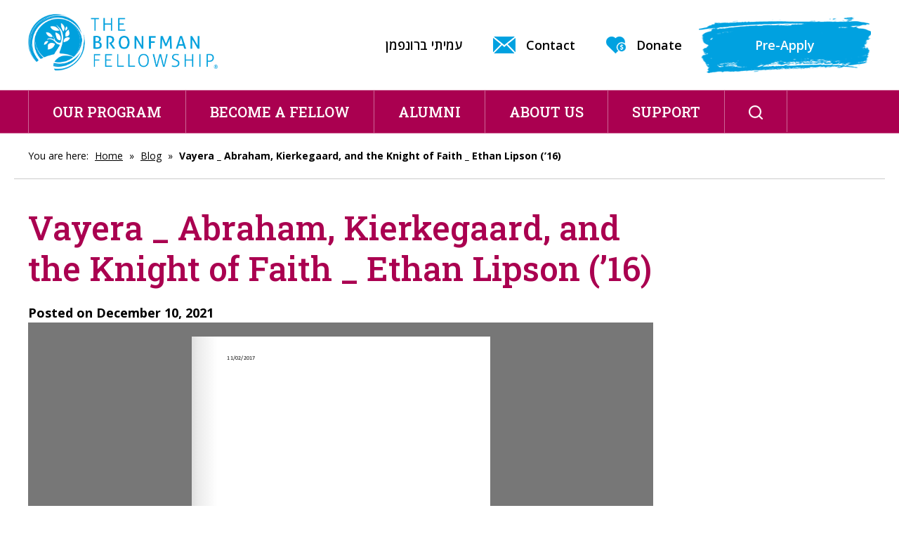

--- FILE ---
content_type: text/html; charset=UTF-8
request_url: https://bronfman.org/vayera-_-abraham-kierkegaard-and-the-knight-of-faith-_-ethan-lipson-16/
body_size: 14562
content:
<!DOCTYPE html>
<!--[if IEMobile 7 ]> <html dir="ltr" lang="en-US" prefix="og: https://ogp.me/ns#"class="no-js iem7"> <![endif]-->
<!--[if lt IE 7 ]> <html dir="ltr" lang="en-US" prefix="og: https://ogp.me/ns#" class="no-js ie6"> <![endif]-->
<!--[if IE 7 ]>    <html dir="ltr" lang="en-US" prefix="og: https://ogp.me/ns#" class="no-js ie7"> <![endif]-->
<!--[if IE 8 ]>    <html dir="ltr" lang="en-US" prefix="og: https://ogp.me/ns#" class="no-js ie8"> <![endif]-->
<!--[if (gte IE 9)|(gt IEMobile 7)|!(IEMobile)|!(IE)]><!--><html dir="ltr" lang="en-US" prefix="og: https://ogp.me/ns#" class="no-js"><!--<![endif]-->

<head>

    <meta charset="utf-8">
    <title>Vayera _ Abraham, Kierkegaard, and the Knight of Faith _ Ethan Lipson (’16) | The Bronfman FellowshipThe Bronfman Fellowship</title>
    <meta name="viewport" content="width=device-width, initial-scale=1.0">
    <meta name="description" content="">
    <meta name="author" content="">

	<!-- Open graph tags -->
        <meta property="og:title" content="Vayera _ Abraham, Kierkegaard, and the Knight of Faith _ Ethan Lipson (&#8217;16)" />
	<meta property="og:description" content="" />
    <meta property="og:url" content="https://bronfman.org/vayera-_-abraham-kierkegaard-and-the-knight-of-faith-_-ethan-lipson-16/" />
    <meta property="og:image:url" content="" />
    <meta property="og:image:type" content="image/jpeg" />
	<meta property="og:image:width" content="1500" />
	<meta property="og:image:height" content="788" />
    
	<!-- CSS -->
    <link type="text/css" href="https://bronfman-1c388.kxcdn.com/wp-content/themes/bronfman/css/bootstrap.min.css" rel="stylesheet">
    <link type="text/css" href="https://bronfman-1c388.kxcdn.com/wp-content/themes/bronfman/style.css" rel="stylesheet" media="screen">
    <link type="text/css" href="https://bronfman-1c388.kxcdn.com/wp-content/themes/bronfman/navigation.css" rel="stylesheet" media="screen">

    <!-- HTML5 shim, for IE6-8 support of HTML5 elements -->
    <!--[if lt IE 9]><script src="https://html5shim.googlecode.com/svn/trunk/html5.js"></script><![endif]-->

    <!-- Favicon and touch icons -->
    <link rel="apple-touch-icon-precomposed" sizes="144x144" href="https://bronfman-1c388.kxcdn.com/wp-content/themes/bronfman/icons/apple-touch-icon-144-precomposed.png">
    <link rel="apple-touch-icon-precomposed" sizes="114x114" href="https://bronfman-1c388.kxcdn.com/wp-content/themes/bronfman/icons/apple-touch-icon-114-precomposed.png">
	<link rel="apple-touch-icon-precomposed" sizes="72x72" href="https://bronfman-1c388.kxcdn.com/wp-content/themes/bronfman/icons/apple-touch-icon-72-precomposed.png">
	<link rel="apple-touch-icon-precomposed" href="https://bronfman-1c388.kxcdn.com/wp-content/themes/bronfman/icons/apple-touch-icon-57-precomposed.png">
	<link rel="shortcut icon" href="https://bronfman-1c388.kxcdn.com/wp-content/themes/bronfman/icons/favicon.png">
    
    <!-- Google Fonts -->
    <link href="https://fonts.googleapis.com/css2?family=Arimo:ital,wght@0,400;0,700;1,400;1,700&family=Kalam:wght@300;400;700&family=Open+Sans:ital,wght@0,300;0,400;0,600;0,700;0,800;1,300;1,400;1,600;1,700;1,800&family=Roboto+Slab:wght@300;500;600;700;800;900&display=swap" rel="stylesheet">
    
	<!-- Global site tag (gtag.js) - Google Analytics -->
	<script async src="https://www.googletagmanager.com/gtag/js?id=UA-88438035-1"></script>
	<script>
	  window.dataLayer = window.dataLayer || [];
	  function gtag(){dataLayer.push(arguments);}
	  gtag('js', new Date());

	  gtag('config', 'UA-88438035-1');
	</script>
    
	<!-- Google tag (gtag.js) -->
	<script async src="https://www.googletagmanager.com/gtag/js?id=G-QM27W6PJV7"></script>
	<script>
	  window.dataLayer = window.dataLayer || [];
	  function gtag(){dataLayer.push(arguments);}
	  gtag('js', new Date());

	  gtag('config', 'G-QM27W6PJV7');
	</script>
    
    <!-- Feeds -->
    <link rel="pingback" href="https://bronfman.org/xmlrpc.php" />
    <link rel="alternate" type="application/rss+xml" title="The Bronfman Fellowship" href="https://bronfman.org/feed/" />
    <link rel="alternate" type="application/atom+xml" title="The Bronfman Fellowship" href="https://bronfman.org/feed/atom/" />

	<!-- Wordpress head functions -->    
        
		<!-- All in One SEO 4.9.2 - aioseo.com -->
	<meta name="robots" content="max-image-preview:large" />
	<meta name="author" content="Stefanie Weisman"/>
	<link rel="canonical" href="https://bronfman.org/vayera-_-abraham-kierkegaard-and-the-knight-of-faith-_-ethan-lipson-16/" />
	<meta name="generator" content="All in One SEO (AIOSEO) 4.9.2" />
		<meta property="og:locale" content="en_US" />
		<meta property="og:site_name" content="The Bronfman Fellowship | The Pluralistic Leadership program for Jewish teens" />
		<meta property="og:type" content="article" />
		<meta property="og:title" content="Vayera _ Abraham, Kierkegaard, and the Knight of Faith _ Ethan Lipson (’16) | The Bronfman Fellowship" />
		<meta property="og:url" content="https://bronfman.org/vayera-_-abraham-kierkegaard-and-the-knight-of-faith-_-ethan-lipson-16/" />
		<meta property="og:image" content="https://bronfman-1c388.kxcdn.com/wp-content/uploads/2020/08/day-in-the-life-banner.jpg" />
		<meta property="og:image:secure_url" content="https://bronfman-1c388.kxcdn.com/wp-content/uploads/2020/08/day-in-the-life-banner.jpg" />
		<meta property="og:image:width" content="2000" />
		<meta property="og:image:height" content="1333" />
		<meta property="article:published_time" content="2021-12-10T16:36:32+00:00" />
		<meta property="article:modified_time" content="2021-12-10T16:36:32+00:00" />
		<meta property="article:publisher" content="https://www.facebook.com/bronfmanfellowship" />
		<meta name="twitter:card" content="summary" />
		<meta name="twitter:site" content="@BronfmanFellows" />
		<meta name="twitter:title" content="Vayera _ Abraham, Kierkegaard, and the Knight of Faith _ Ethan Lipson (’16) | The Bronfman Fellowship" />
		<meta name="twitter:creator" content="@BronfmanFellows" />
		<meta name="twitter:image" content="https://bronfman-1c388.kxcdn.com/wp-content/uploads/2020/08/day-in-the-life-banner.jpg" />
		<script type="application/ld+json" class="aioseo-schema">
			{"@context":"https:\/\/schema.org","@graph":[{"@type":"BreadcrumbList","@id":"https:\/\/bronfman.org\/vayera-_-abraham-kierkegaard-and-the-knight-of-faith-_-ethan-lipson-16\/#breadcrumblist","itemListElement":[{"@type":"ListItem","@id":"https:\/\/bronfman.org#listItem","position":1,"name":"Home","item":"https:\/\/bronfman.org","nextItem":{"@type":"ListItem","@id":"https:\/\/bronfman.org\/vayera-_-abraham-kierkegaard-and-the-knight-of-faith-_-ethan-lipson-16\/#listItem","name":"Vayera _ Abraham, Kierkegaard, and the Knight of Faith _ Ethan Lipson (&#8217;16)"}},{"@type":"ListItem","@id":"https:\/\/bronfman.org\/vayera-_-abraham-kierkegaard-and-the-knight-of-faith-_-ethan-lipson-16\/#listItem","position":2,"name":"Vayera _ Abraham, Kierkegaard, and the Knight of Faith _ Ethan Lipson (&#8217;16)","previousItem":{"@type":"ListItem","@id":"https:\/\/bronfman.org#listItem","name":"Home"}}]},{"@type":"ItemPage","@id":"https:\/\/bronfman.org\/vayera-_-abraham-kierkegaard-and-the-knight-of-faith-_-ethan-lipson-16\/#itempage","url":"https:\/\/bronfman.org\/vayera-_-abraham-kierkegaard-and-the-knight-of-faith-_-ethan-lipson-16\/","name":"Vayera _ Abraham, Kierkegaard, and the Knight of Faith _ Ethan Lipson (\u201916) | The Bronfman Fellowship","inLanguage":"en-US","isPartOf":{"@id":"https:\/\/bronfman.org\/#website"},"breadcrumb":{"@id":"https:\/\/bronfman.org\/vayera-_-abraham-kierkegaard-and-the-knight-of-faith-_-ethan-lipson-16\/#breadcrumblist"},"author":{"@id":"https:\/\/bronfman.org\/author\/stefanie\/#author"},"creator":{"@id":"https:\/\/bronfman.org\/author\/stefanie\/#author"},"datePublished":"2021-12-10T16:36:32-05:00","dateModified":"2021-12-10T16:36:32-05:00"},{"@type":"Organization","@id":"https:\/\/bronfman.org\/#organization","name":"The Bronfman Fellowship","description":"The Pluralistic Leadership program for Jewish teens","url":"https:\/\/bronfman.org\/","telephone":"+15186603090","logo":{"@type":"ImageObject","url":"https:\/\/bronfman-1c388.kxcdn.com\/wp-content\/uploads\/2022\/01\/Bronfman-horizontal-logo-TRADEMARK-1.jpg","@id":"https:\/\/bronfman.org\/vayera-_-abraham-kierkegaard-and-the-knight-of-faith-_-ethan-lipson-16\/#organizationLogo","width":1503,"height":512},"image":{"@id":"https:\/\/bronfman.org\/vayera-_-abraham-kierkegaard-and-the-knight-of-faith-_-ethan-lipson-16\/#organizationLogo"},"sameAs":["https:\/\/www.facebook.com\/bronfmanfellowship","https:\/\/twitter.com\/BronfmanFellows","https:\/\/www.instagram.com\/bronfmanfellowship\/","https:\/\/www.youtube.com\/channel\/UC1GeY5WVfPi_EN5bEULVLWg","https:\/\/www.linkedin.com\/company\/9136688\/admin\/","https:\/\/en.wikipedia.org\/wiki\/The_Bronfman_Fellowship"]},{"@type":"Person","@id":"https:\/\/bronfman.org\/author\/stefanie\/#author","url":"https:\/\/bronfman.org\/author\/stefanie\/","name":"Stefanie Weisman","image":{"@type":"ImageObject","@id":"https:\/\/bronfman.org\/vayera-_-abraham-kierkegaard-and-the-knight-of-faith-_-ethan-lipson-16\/#authorImage","url":"https:\/\/secure.gravatar.com\/avatar\/94b744c499abb2c53ebd6ad1fef283feb9091c2b14316b7a191ac665da89c32c?s=96&d=mm&r=g","width":96,"height":96,"caption":"Stefanie Weisman"}},{"@type":"WebSite","@id":"https:\/\/bronfman.org\/#website","url":"https:\/\/bronfman.org\/","name":"The Bronfman Fellowship","description":"The Pluralistic Leadership program for Jewish teens","inLanguage":"en-US","publisher":{"@id":"https:\/\/bronfman.org\/#organization"}}]}
		</script>
		<!-- All in One SEO -->

<link rel="alternate" title="oEmbed (JSON)" type="application/json+oembed" href="https://bronfman.org/wp-json/oembed/1.0/embed?url=https%3A%2F%2Fbronfman.org%2Fvayera-_-abraham-kierkegaard-and-the-knight-of-faith-_-ethan-lipson-16%2F" />
<link rel="alternate" title="oEmbed (XML)" type="text/xml+oembed" href="https://bronfman.org/wp-json/oembed/1.0/embed?url=https%3A%2F%2Fbronfman.org%2Fvayera-_-abraham-kierkegaard-and-the-knight-of-faith-_-ethan-lipson-16%2F&#038;format=xml" />
		<!-- This site uses the Google Analytics by MonsterInsights plugin v9.11.1 - Using Analytics tracking - https://www.monsterinsights.com/ -->
		<!-- Note: MonsterInsights is not currently configured on this site. The site owner needs to authenticate with Google Analytics in the MonsterInsights settings panel. -->
					<!-- No tracking code set -->
				<!-- / Google Analytics by MonsterInsights -->
		<style id='wp-img-auto-sizes-contain-inline-css' type='text/css'>
img:is([sizes=auto i],[sizes^="auto," i]){contain-intrinsic-size:3000px 1500px}
/*# sourceURL=wp-img-auto-sizes-contain-inline-css */
</style>
<style id='wp-emoji-styles-inline-css' type='text/css'>

	img.wp-smiley, img.emoji {
		display: inline !important;
		border: none !important;
		box-shadow: none !important;
		height: 1em !important;
		width: 1em !important;
		margin: 0 0.07em !important;
		vertical-align: -0.1em !important;
		background: none !important;
		padding: 0 !important;
	}
/*# sourceURL=wp-emoji-styles-inline-css */
</style>
<link rel='stylesheet' id='wp-block-library-css' href='https://bronfman-1c388.kxcdn.com/wp-includes/css/dist/block-library/style.min.css?ver=6.9' type='text/css' media='all' />
<style id='classic-theme-styles-inline-css' type='text/css'>
/*! This file is auto-generated */
.wp-block-button__link{color:#fff;background-color:#32373c;border-radius:9999px;box-shadow:none;text-decoration:none;padding:calc(.667em + 2px) calc(1.333em + 2px);font-size:1.125em}.wp-block-file__button{background:#32373c;color:#fff;text-decoration:none}
/*# sourceURL=//bronfman-1c388.kxcdn.com/wp-includes/css/classic-themes.min.css */
</style>
<link rel='stylesheet' id='aioseo/css/src/vue/standalone/blocks/table-of-contents/global.scss-css' href='https://bronfman-1c388.kxcdn.com/wp-content/plugins/all-in-one-seo-pack/dist/Lite/assets/css/table-of-contents/global.e90f6d47.css?ver=4.9.2' type='text/css' media='all' />
<style id='pdfemb-pdf-embedder-viewer-style-inline-css' type='text/css'>
.wp-block-pdfemb-pdf-embedder-viewer{max-width:none}

/*# sourceURL=https://bronfman-1c388.kxcdn.com/wp-content/plugins/pdf-embedder/block/build/style-index.css */
</style>
<style id='global-styles-inline-css' type='text/css'>
:root{--wp--preset--aspect-ratio--square: 1;--wp--preset--aspect-ratio--4-3: 4/3;--wp--preset--aspect-ratio--3-4: 3/4;--wp--preset--aspect-ratio--3-2: 3/2;--wp--preset--aspect-ratio--2-3: 2/3;--wp--preset--aspect-ratio--16-9: 16/9;--wp--preset--aspect-ratio--9-16: 9/16;--wp--preset--color--black: #000000;--wp--preset--color--cyan-bluish-gray: #abb8c3;--wp--preset--color--white: #ffffff;--wp--preset--color--pale-pink: #f78da7;--wp--preset--color--vivid-red: #cf2e2e;--wp--preset--color--luminous-vivid-orange: #ff6900;--wp--preset--color--luminous-vivid-amber: #fcb900;--wp--preset--color--light-green-cyan: #7bdcb5;--wp--preset--color--vivid-green-cyan: #00d084;--wp--preset--color--pale-cyan-blue: #8ed1fc;--wp--preset--color--vivid-cyan-blue: #0693e3;--wp--preset--color--vivid-purple: #9b51e0;--wp--preset--gradient--vivid-cyan-blue-to-vivid-purple: linear-gradient(135deg,rgb(6,147,227) 0%,rgb(155,81,224) 100%);--wp--preset--gradient--light-green-cyan-to-vivid-green-cyan: linear-gradient(135deg,rgb(122,220,180) 0%,rgb(0,208,130) 100%);--wp--preset--gradient--luminous-vivid-amber-to-luminous-vivid-orange: linear-gradient(135deg,rgb(252,185,0) 0%,rgb(255,105,0) 100%);--wp--preset--gradient--luminous-vivid-orange-to-vivid-red: linear-gradient(135deg,rgb(255,105,0) 0%,rgb(207,46,46) 100%);--wp--preset--gradient--very-light-gray-to-cyan-bluish-gray: linear-gradient(135deg,rgb(238,238,238) 0%,rgb(169,184,195) 100%);--wp--preset--gradient--cool-to-warm-spectrum: linear-gradient(135deg,rgb(74,234,220) 0%,rgb(151,120,209) 20%,rgb(207,42,186) 40%,rgb(238,44,130) 60%,rgb(251,105,98) 80%,rgb(254,248,76) 100%);--wp--preset--gradient--blush-light-purple: linear-gradient(135deg,rgb(255,206,236) 0%,rgb(152,150,240) 100%);--wp--preset--gradient--blush-bordeaux: linear-gradient(135deg,rgb(254,205,165) 0%,rgb(254,45,45) 50%,rgb(107,0,62) 100%);--wp--preset--gradient--luminous-dusk: linear-gradient(135deg,rgb(255,203,112) 0%,rgb(199,81,192) 50%,rgb(65,88,208) 100%);--wp--preset--gradient--pale-ocean: linear-gradient(135deg,rgb(255,245,203) 0%,rgb(182,227,212) 50%,rgb(51,167,181) 100%);--wp--preset--gradient--electric-grass: linear-gradient(135deg,rgb(202,248,128) 0%,rgb(113,206,126) 100%);--wp--preset--gradient--midnight: linear-gradient(135deg,rgb(2,3,129) 0%,rgb(40,116,252) 100%);--wp--preset--font-size--small: 13px;--wp--preset--font-size--medium: 20px;--wp--preset--font-size--large: 36px;--wp--preset--font-size--x-large: 42px;--wp--preset--spacing--20: 0.44rem;--wp--preset--spacing--30: 0.67rem;--wp--preset--spacing--40: 1rem;--wp--preset--spacing--50: 1.5rem;--wp--preset--spacing--60: 2.25rem;--wp--preset--spacing--70: 3.38rem;--wp--preset--spacing--80: 5.06rem;--wp--preset--shadow--natural: 6px 6px 9px rgba(0, 0, 0, 0.2);--wp--preset--shadow--deep: 12px 12px 50px rgba(0, 0, 0, 0.4);--wp--preset--shadow--sharp: 6px 6px 0px rgba(0, 0, 0, 0.2);--wp--preset--shadow--outlined: 6px 6px 0px -3px rgb(255, 255, 255), 6px 6px rgb(0, 0, 0);--wp--preset--shadow--crisp: 6px 6px 0px rgb(0, 0, 0);}:where(.is-layout-flex){gap: 0.5em;}:where(.is-layout-grid){gap: 0.5em;}body .is-layout-flex{display: flex;}.is-layout-flex{flex-wrap: wrap;align-items: center;}.is-layout-flex > :is(*, div){margin: 0;}body .is-layout-grid{display: grid;}.is-layout-grid > :is(*, div){margin: 0;}:where(.wp-block-columns.is-layout-flex){gap: 2em;}:where(.wp-block-columns.is-layout-grid){gap: 2em;}:where(.wp-block-post-template.is-layout-flex){gap: 1.25em;}:where(.wp-block-post-template.is-layout-grid){gap: 1.25em;}.has-black-color{color: var(--wp--preset--color--black) !important;}.has-cyan-bluish-gray-color{color: var(--wp--preset--color--cyan-bluish-gray) !important;}.has-white-color{color: var(--wp--preset--color--white) !important;}.has-pale-pink-color{color: var(--wp--preset--color--pale-pink) !important;}.has-vivid-red-color{color: var(--wp--preset--color--vivid-red) !important;}.has-luminous-vivid-orange-color{color: var(--wp--preset--color--luminous-vivid-orange) !important;}.has-luminous-vivid-amber-color{color: var(--wp--preset--color--luminous-vivid-amber) !important;}.has-light-green-cyan-color{color: var(--wp--preset--color--light-green-cyan) !important;}.has-vivid-green-cyan-color{color: var(--wp--preset--color--vivid-green-cyan) !important;}.has-pale-cyan-blue-color{color: var(--wp--preset--color--pale-cyan-blue) !important;}.has-vivid-cyan-blue-color{color: var(--wp--preset--color--vivid-cyan-blue) !important;}.has-vivid-purple-color{color: var(--wp--preset--color--vivid-purple) !important;}.has-black-background-color{background-color: var(--wp--preset--color--black) !important;}.has-cyan-bluish-gray-background-color{background-color: var(--wp--preset--color--cyan-bluish-gray) !important;}.has-white-background-color{background-color: var(--wp--preset--color--white) !important;}.has-pale-pink-background-color{background-color: var(--wp--preset--color--pale-pink) !important;}.has-vivid-red-background-color{background-color: var(--wp--preset--color--vivid-red) !important;}.has-luminous-vivid-orange-background-color{background-color: var(--wp--preset--color--luminous-vivid-orange) !important;}.has-luminous-vivid-amber-background-color{background-color: var(--wp--preset--color--luminous-vivid-amber) !important;}.has-light-green-cyan-background-color{background-color: var(--wp--preset--color--light-green-cyan) !important;}.has-vivid-green-cyan-background-color{background-color: var(--wp--preset--color--vivid-green-cyan) !important;}.has-pale-cyan-blue-background-color{background-color: var(--wp--preset--color--pale-cyan-blue) !important;}.has-vivid-cyan-blue-background-color{background-color: var(--wp--preset--color--vivid-cyan-blue) !important;}.has-vivid-purple-background-color{background-color: var(--wp--preset--color--vivid-purple) !important;}.has-black-border-color{border-color: var(--wp--preset--color--black) !important;}.has-cyan-bluish-gray-border-color{border-color: var(--wp--preset--color--cyan-bluish-gray) !important;}.has-white-border-color{border-color: var(--wp--preset--color--white) !important;}.has-pale-pink-border-color{border-color: var(--wp--preset--color--pale-pink) !important;}.has-vivid-red-border-color{border-color: var(--wp--preset--color--vivid-red) !important;}.has-luminous-vivid-orange-border-color{border-color: var(--wp--preset--color--luminous-vivid-orange) !important;}.has-luminous-vivid-amber-border-color{border-color: var(--wp--preset--color--luminous-vivid-amber) !important;}.has-light-green-cyan-border-color{border-color: var(--wp--preset--color--light-green-cyan) !important;}.has-vivid-green-cyan-border-color{border-color: var(--wp--preset--color--vivid-green-cyan) !important;}.has-pale-cyan-blue-border-color{border-color: var(--wp--preset--color--pale-cyan-blue) !important;}.has-vivid-cyan-blue-border-color{border-color: var(--wp--preset--color--vivid-cyan-blue) !important;}.has-vivid-purple-border-color{border-color: var(--wp--preset--color--vivid-purple) !important;}.has-vivid-cyan-blue-to-vivid-purple-gradient-background{background: var(--wp--preset--gradient--vivid-cyan-blue-to-vivid-purple) !important;}.has-light-green-cyan-to-vivid-green-cyan-gradient-background{background: var(--wp--preset--gradient--light-green-cyan-to-vivid-green-cyan) !important;}.has-luminous-vivid-amber-to-luminous-vivid-orange-gradient-background{background: var(--wp--preset--gradient--luminous-vivid-amber-to-luminous-vivid-orange) !important;}.has-luminous-vivid-orange-to-vivid-red-gradient-background{background: var(--wp--preset--gradient--luminous-vivid-orange-to-vivid-red) !important;}.has-very-light-gray-to-cyan-bluish-gray-gradient-background{background: var(--wp--preset--gradient--very-light-gray-to-cyan-bluish-gray) !important;}.has-cool-to-warm-spectrum-gradient-background{background: var(--wp--preset--gradient--cool-to-warm-spectrum) !important;}.has-blush-light-purple-gradient-background{background: var(--wp--preset--gradient--blush-light-purple) !important;}.has-blush-bordeaux-gradient-background{background: var(--wp--preset--gradient--blush-bordeaux) !important;}.has-luminous-dusk-gradient-background{background: var(--wp--preset--gradient--luminous-dusk) !important;}.has-pale-ocean-gradient-background{background: var(--wp--preset--gradient--pale-ocean) !important;}.has-electric-grass-gradient-background{background: var(--wp--preset--gradient--electric-grass) !important;}.has-midnight-gradient-background{background: var(--wp--preset--gradient--midnight) !important;}.has-small-font-size{font-size: var(--wp--preset--font-size--small) !important;}.has-medium-font-size{font-size: var(--wp--preset--font-size--medium) !important;}.has-large-font-size{font-size: var(--wp--preset--font-size--large) !important;}.has-x-large-font-size{font-size: var(--wp--preset--font-size--x-large) !important;}
:where(.wp-block-post-template.is-layout-flex){gap: 1.25em;}:where(.wp-block-post-template.is-layout-grid){gap: 1.25em;}
:where(.wp-block-term-template.is-layout-flex){gap: 1.25em;}:where(.wp-block-term-template.is-layout-grid){gap: 1.25em;}
:where(.wp-block-columns.is-layout-flex){gap: 2em;}:where(.wp-block-columns.is-layout-grid){gap: 2em;}
:root :where(.wp-block-pullquote){font-size: 1.5em;line-height: 1.6;}
/*# sourceURL=global-styles-inline-css */
</style>
<link rel='stylesheet' id='dflip-style-css' href='https://bronfman-1c388.kxcdn.com/wp-content/plugins/3d-flipbook-dflip-lite/assets/css/dflip.min.css?ver=2.4.20' type='text/css' media='all' />
<link rel='stylesheet' id='forget-about-shortcode-buttons-css' href='https://bronfman-1c388.kxcdn.com/wp-content/plugins/forget-about-shortcode-buttons/public/css/button-styles.css?ver=2.1.3' type='text/css' media='all' />
<link rel='stylesheet' id='elementor-frontend-css' href='https://bronfman-1c388.kxcdn.com/wp-content/plugins/elementor/assets/css/frontend.min.css?ver=3.34.0' type='text/css' media='all' />
<link rel='stylesheet' id='eael-general-css' href='https://bronfman-1c388.kxcdn.com/wp-content/plugins/essential-addons-for-elementor-lite/assets/front-end/css/view/general.min.css?ver=6.5.5' type='text/css' media='all' />
<script type="text/javascript" src="https://bronfman-1c388.kxcdn.com/wp-includes/js/jquery/jquery.min.js?ver=3.7.1" id="jquery-core-js"></script>
<script type="text/javascript" src="https://bronfman-1c388.kxcdn.com/wp-includes/js/jquery/jquery-migrate.min.js?ver=3.4.1" id="jquery-migrate-js"></script>
<link rel="https://api.w.org/" href="https://bronfman.org/wp-json/" /><link rel="alternate" title="JSON" type="application/json" href="https://bronfman.org/wp-json/wp/v2/media/1835" /><link rel="EditURI" type="application/rsd+xml" title="RSD" href="https://bronfman.org/xmlrpc.php?rsd" />
<meta name="generator" content="WordPress 6.9" />
<link rel='shortlink' href='https://bronfman.org/?p=1835' />
<meta name="generator" content="Elementor 3.34.0; features: e_font_icon_svg, additional_custom_breakpoints; settings: css_print_method-external, google_font-enabled, font_display-swap">

<!-- Meta Pixel Code -->
<script type='text/javascript'>
!function(f,b,e,v,n,t,s){if(f.fbq)return;n=f.fbq=function(){n.callMethod?
n.callMethod.apply(n,arguments):n.queue.push(arguments)};if(!f._fbq)f._fbq=n;
n.push=n;n.loaded=!0;n.version='2.0';n.queue=[];t=b.createElement(e);t.async=!0;
t.src=v;s=b.getElementsByTagName(e)[0];s.parentNode.insertBefore(t,s)}(window,
document,'script','https://connect.facebook.net/en_US/fbevents.js');
</script>
<!-- End Meta Pixel Code -->
<script type='text/javascript'>var url = window.location.origin + '?ob=open-bridge';
            fbq('set', 'openbridge', '1868987189996041', url);
fbq('init', '1868987189996041', {}, {
    "agent": "wordpress-6.9-4.1.5"
})</script><script type='text/javascript'>
    fbq('track', 'PageView', []);
  </script>			<style>
				.e-con.e-parent:nth-of-type(n+4):not(.e-lazyloaded):not(.e-no-lazyload),
				.e-con.e-parent:nth-of-type(n+4):not(.e-lazyloaded):not(.e-no-lazyload) * {
					background-image: none !important;
				}
				@media screen and (max-height: 1024px) {
					.e-con.e-parent:nth-of-type(n+3):not(.e-lazyloaded):not(.e-no-lazyload),
					.e-con.e-parent:nth-of-type(n+3):not(.e-lazyloaded):not(.e-no-lazyload) * {
						background-image: none !important;
					}
				}
				@media screen and (max-height: 640px) {
					.e-con.e-parent:nth-of-type(n+2):not(.e-lazyloaded):not(.e-no-lazyload),
					.e-con.e-parent:nth-of-type(n+2):not(.e-lazyloaded):not(.e-no-lazyload) * {
						background-image: none !important;
					}
				}
			</style>
			<meta name="generator" content="Powered by Slider Revolution 6.7.12 - responsive, Mobile-Friendly Slider Plugin for WordPress with comfortable drag and drop interface." />
<script>function setREVStartSize(e){
			//window.requestAnimationFrame(function() {
				window.RSIW = window.RSIW===undefined ? window.innerWidth : window.RSIW;
				window.RSIH = window.RSIH===undefined ? window.innerHeight : window.RSIH;
				try {
					var pw = document.getElementById(e.c).parentNode.offsetWidth,
						newh;
					pw = pw===0 || isNaN(pw) || (e.l=="fullwidth" || e.layout=="fullwidth") ? window.RSIW : pw;
					e.tabw = e.tabw===undefined ? 0 : parseInt(e.tabw);
					e.thumbw = e.thumbw===undefined ? 0 : parseInt(e.thumbw);
					e.tabh = e.tabh===undefined ? 0 : parseInt(e.tabh);
					e.thumbh = e.thumbh===undefined ? 0 : parseInt(e.thumbh);
					e.tabhide = e.tabhide===undefined ? 0 : parseInt(e.tabhide);
					e.thumbhide = e.thumbhide===undefined ? 0 : parseInt(e.thumbhide);
					e.mh = e.mh===undefined || e.mh=="" || e.mh==="auto" ? 0 : parseInt(e.mh,0);
					if(e.layout==="fullscreen" || e.l==="fullscreen")
						newh = Math.max(e.mh,window.RSIH);
					else{
						e.gw = Array.isArray(e.gw) ? e.gw : [e.gw];
						for (var i in e.rl) if (e.gw[i]===undefined || e.gw[i]===0) e.gw[i] = e.gw[i-1];
						e.gh = e.el===undefined || e.el==="" || (Array.isArray(e.el) && e.el.length==0)? e.gh : e.el;
						e.gh = Array.isArray(e.gh) ? e.gh : [e.gh];
						for (var i in e.rl) if (e.gh[i]===undefined || e.gh[i]===0) e.gh[i] = e.gh[i-1];
											
						var nl = new Array(e.rl.length),
							ix = 0,
							sl;
						e.tabw = e.tabhide>=pw ? 0 : e.tabw;
						e.thumbw = e.thumbhide>=pw ? 0 : e.thumbw;
						e.tabh = e.tabhide>=pw ? 0 : e.tabh;
						e.thumbh = e.thumbhide>=pw ? 0 : e.thumbh;
						for (var i in e.rl) nl[i] = e.rl[i]<window.RSIW ? 0 : e.rl[i];
						sl = nl[0];
						for (var i in nl) if (sl>nl[i] && nl[i]>0) { sl = nl[i]; ix=i;}
						var m = pw>(e.gw[ix]+e.tabw+e.thumbw) ? 1 : (pw-(e.tabw+e.thumbw)) / (e.gw[ix]);
						newh =  (e.gh[ix] * m) + (e.tabh + e.thumbh);
					}
					var el = document.getElementById(e.c);
					if (el!==null && el) el.style.height = newh+"px";
					el = document.getElementById(e.c+"_wrapper");
					if (el!==null && el) {
						el.style.height = newh+"px";
						el.style.display = "block";
					}
				} catch(e){
					console.log("Failure at Presize of Slider:" + e)
				}
			//});
		  };</script>

</head>

<body data-rsssl=1>

	<!-- Header -->
    <header class="wrap header content">
    	<div class="container">
        	<div class="row">
				<div class="col-lg-3 col-lg-offset-0 col-md-3 col-md-offset-0 col-sm-6 col-sm-offset-3 col-xs-12 col-xs-offset-0">
					<a href="https://bronfman.org" title="Return to the homepage"><img class="img-responsive" alt="The Bronfman Fellowship" src="https://bronfman-1c388.kxcdn.com/wp-content/themes/bronfman/images/logo.png" /></a>
				</div>
				<div class="col-lg-9 col-md-9 col-sm-12 col-xs-12 right">
					<div class="menu-header-menu-container"><ul id="header-menu" class="menu"><li id="menu-item-921" class="hidden-sm hidden-xs menu-item menu-item-type-custom menu-item-object-custom menu-item-921"><a target="_blank" href="https://bronfman.org.il/">עמיתי ברונפמן</a></li>
<li id="menu-item-61" class="hidden-sm hidden-xs menu-item menu-item-type-post_type menu-item-object-page menu-item-61"><a href="https://bronfman.org/contact/">Contact</a></li>
<li id="menu-item-62" class="hidden-sm hidden-xs ppr-new-window menu-item menu-item-type-post_type menu-item-object-page menu-item-62"><a target="_blank" href="https://bronfman.org/support/donate/">Donate</a></li>
<li id="menu-item-64" class="menu-item menu-item-type-post_type menu-item-object-page menu-item-64"><a href="https://bronfman.org/become-a-fellow/apply-now/">Pre-Apply</a></li>
</ul></div>				</div>
            </div>
        </div>
    </header>

    <!-- Main menu -->
	<nav class="wrap main-nav">
    	<div class="container">
        	<div class="row">
                <div class="col-lg-12 col-md-12 col-sm-12 col-xs-12 navbar navbar-default">
                    <div class="navbar-header">
                        <button type="button" class="navbar-toggle collapsed" data-toggle="collapse" data-target="#navbar-collapse-1" aria-expanded="false">
                            <span class="sr-only">Toggle navigation</span>
                            <span class="icon-bar"></span>
                            <span class="icon-bar"></span>
                            <span class="icon-bar"></span>
                        </button>
                        <a class="navbar-brand" href="#">Main Menu</a>
                    </div>
                    
					<div id="navbar-collapse-1" class="collapse navbar-collapse">
                        <ul id="main-menu" class="nav navbar-nav">
                        <li id="menu-item-80" class="menu-item menu-item-type-post_type menu-item-object-page menu-item-has-children menu-item-80 dropdown"><a title="Our Program" href="https://bronfman.org/our-program/" data-toggle="dropdown" class="dropdown-toggle">Our Program <span class="hidden-lg hidden-md visible-sm visible-xs caret"></span></a>
<ul role="menu" class=" dropdown-menu">
	<li id="menu-item-85" class="menu-item menu-item-type-post_type menu-item-object-page menu-item-85"><a title="The Fellowship Year" href="https://bronfman.org/our-program/the-fellowship-year/">The Fellowship Year</a></li>
	<li id="menu-item-81" class="menu-item menu-item-type-post_type menu-item-object-page menu-item-81"><a title="A Day of Our Summer" href="https://bronfman.org/our-program/a-day-of-our-summer/">A Day of Our Summer</a></li>
	<li id="menu-item-82" class="menu-item menu-item-type-post_type menu-item-object-page menu-item-82"><a title="Meet the Fellows" href="https://bronfman.org/our-program/meet-the-fellows/">Meet the Fellows</a></li>
	<li id="menu-item-1294" class="menu-item menu-item-type-post_type menu-item-object-page menu-item-1294"><a title="What We Learn" href="https://bronfman.org/our-program/what-we-learn/">What We Learn</a></li>
	<li id="menu-item-86" class="menu-item menu-item-type-post_type menu-item-object-page menu-item-86"><a title="Our Educators" href="https://bronfman.org/our-program/our-educators/">Our Educators</a></li>
	<li id="menu-item-84" class="menu-item menu-item-type-post_type menu-item-object-page menu-item-84"><a title="Encounter with Israeli Peers" href="https://bronfman.org/our-program/encounter-with-israeli-peers/">Encounter with Israeli Peers</a></li>
	<li id="menu-item-87" class="menu-item menu-item-type-post_type menu-item-object-page menu-item-87"><a title="Videos" href="https://bronfman.org/our-program/videos/">Videos</a></li>
	<li id="menu-item-437" class="menu-item menu-item-type-post_type menu-item-object-page menu-item-437"><a title="Testimonials" href="https://bronfman.org/our-program/testimonials/">Testimonials</a></li>
</ul>
</li>
<li id="menu-item-75" class="menu-item menu-item-type-post_type menu-item-object-page menu-item-has-children menu-item-75 dropdown"><a title="Become a Fellow" href="https://bronfman.org/become-a-fellow/" data-toggle="dropdown" class="dropdown-toggle">Become a Fellow <span class="hidden-lg hidden-md visible-sm visible-xs caret"></span></a>
<ul role="menu" class=" dropdown-menu">
	<li id="menu-item-76" class="menu-item menu-item-type-post_type menu-item-object-page menu-item-76"><a title="Pre-Apply" href="https://bronfman.org/become-a-fellow/apply-now/">Pre-Apply</a></li>
	<li id="menu-item-77" class="menu-item menu-item-type-post_type menu-item-object-page menu-item-77"><a title="Application Roadmap" href="https://bronfman.org/become-a-fellow/application-roadmap/">Application Roadmap</a></li>
	<li id="menu-item-1222" class="menu-item menu-item-type-post_type menu-item-object-page menu-item-1222"><a title="Dates and Venue" href="https://bronfman.org/become-a-fellow/fellowship-dates/">Dates and Venue</a></li>
	<li id="menu-item-1299" class="menu-item menu-item-type-post_type menu-item-object-page menu-item-1299"><a title="FAQ" href="https://bronfman.org/become-a-fellow/faqs/">FAQ</a></li>
	<li id="menu-item-79" class="menu-item menu-item-type-post_type menu-item-object-page menu-item-79"><a title="For Parents &#038; Educators" href="https://bronfman.org/become-a-fellow/for-parents-educators/">For Parents &#038; Educators</a></li>
</ul>
</li>
<li id="menu-item-71" class="menu-item menu-item-type-post_type menu-item-object-page menu-item-has-children menu-item-71 dropdown"><a title="Alumni" href="https://bronfman.org/alumni/" data-toggle="dropdown" class="dropdown-toggle">Alumni <span class="hidden-lg hidden-md visible-sm visible-xs caret"></span></a>
<ul role="menu" class=" dropdown-menu">
	<li id="menu-item-72" class="menu-item menu-item-type-post_type menu-item-object-page menu-item-72"><a title="Community" href="https://bronfman.org/alumni/community/">Community</a></li>
	<li id="menu-item-73" class="menu-item menu-item-type-post_type menu-item-object-page menu-item-73"><a title="Learning" href="https://bronfman.org/alumni/learning/">Learning</a></li>
	<li id="menu-item-74" class="menu-item menu-item-type-post_type menu-item-object-page menu-item-74"><a title="Bronfman &#038; College" href="https://bronfman.org/alumni/bronfman-college/">Bronfman &#038; College</a></li>
	<li id="menu-item-167" class="menu-item menu-item-type-post_type menu-item-object-page menu-item-167"><a title="Alumni Venture Fund" href="https://bronfman.org/alumni/alumni-venture-fund/">Alumni Venture Fund</a></li>
	<li id="menu-item-3024" class="menu-item menu-item-type-custom menu-item-object-custom menu-item-3024"><a title="Online Store" href="https://www.bonfire.com/store/the-bronfman-fellowship-store/">Online Store</a></li>
</ul>
</li>
<li id="menu-item-65" class="menu-item menu-item-type-post_type menu-item-object-page menu-item-has-children menu-item-65 dropdown"><a title="About Us" href="https://bronfman.org/about-us/" data-toggle="dropdown" class="dropdown-toggle">About Us <span class="hidden-lg hidden-md visible-sm visible-xs caret"></span></a>
<ul role="menu" class=" dropdown-menu">
	<li id="menu-item-67" class="menu-item menu-item-type-post_type menu-item-object-page menu-item-67"><a title="Mission &#038; Vision" href="https://bronfman.org/about-us/mission-vision/">Mission &#038; Vision</a></li>
	<li id="menu-item-1145" class="menu-item menu-item-type-post_type menu-item-object-page menu-item-1145"><a title="Pluralism" href="https://bronfman.org/pluralism/">Pluralism</a></li>
	<li id="menu-item-66" class="menu-item menu-item-type-post_type menu-item-object-page menu-item-66"><a title="Leadership" href="https://bronfman.org/about-us/leadership/">Leadership</a></li>
	<li id="menu-item-69" class="menu-item menu-item-type-post_type menu-item-object-page menu-item-69"><a title="Amitei Bronfman" href="https://bronfman.org/about-us/amitei-bronfman/">Amitei Bronfman</a></li>
	<li id="menu-item-3554" class="menu-item menu-item-type-post_type menu-item-object-page menu-item-3554"><a title="Consulting" href="https://bronfman.org/about-us/consulting-services-building-pluralism/">Consulting</a></li>
	<li id="menu-item-384" class="menu-item menu-item-type-post_type menu-item-object-page menu-item-384"><a title="Virtual Museum" href="https://bronfman.org/about-us/virtual-museum/">Virtual Museum</a></li>
	<li id="menu-item-1595" class="menu-item menu-item-type-post_type menu-item-object-page menu-item-1595"><a title="News" href="https://bronfman.org/about-us/news/">News</a></li>
	<li id="menu-item-2713" class="menu-item menu-item-type-custom menu-item-object-custom menu-item-2713"><a title="Strategic Plan" href="https://bronfman-1c388.kxcdn.com/wp-content/uploads/2023/03/Bronfman_StrategicPlan_2023-2025.pdf">Strategic Plan</a></li>
	<li id="menu-item-4014" class="menu-item menu-item-type-post_type menu-item-object-page menu-item-4014"><a title="Voices of the Community" href="https://bronfman.org/about-us/voices-of-the-community/">Voices of the Community</a></li>
</ul>
</li>
<li id="menu-item-88" class="ppr-new-window menu-item menu-item-type-post_type menu-item-object-page menu-item-has-children menu-item-88 dropdown"><a title="Support" target="_blank" href="https://bronfman.org/support/" data-toggle="dropdown" class="dropdown-toggle">Support <span class="hidden-lg hidden-md visible-sm visible-xs caret"></span></a>
<ul role="menu" class=" dropdown-menu">
	<li id="menu-item-89" class="ppr-new-window menu-item menu-item-type-post_type menu-item-object-page menu-item-89"><a title="Donate" target="_blank" href="https://bronfman.org/support/donate/">Donate</a></li>
	<li id="menu-item-4518" class="menu-item menu-item-type-post_type menu-item-object-page menu-item-4518"><a title="Ways to Give" href="https://bronfman.org/support/ways-to-give-2/">Ways to Give</a></li>
	<li id="menu-item-4517" class="menu-item menu-item-type-post_type menu-item-object-page menu-item-4517"><a title="Reasons to Give" href="https://bronfman.org/support/reasons_to_give/">Reasons to Give</a></li>
	<li id="menu-item-4516" class="menu-item menu-item-type-post_type menu-item-object-page menu-item-4516"><a title="Bronfman Giving Societies" href="https://bronfman.org/support/bronfman-giving-societies/">Bronfman Giving Societies</a></li>
</ul>
</li>
<li id="menu-item-996" class="hidden-lg hidden-md visible-sm visible-xs menu-item menu-item-type-custom menu-item-object-custom menu-item-996"><a title="עמיתי ברונפמן" target="_blank" href="https://bronfman.org.il/">עמיתי ברונפמן</a></li>
<li id="menu-item-153" class="hidden-lg hidden-md visible-sm visible-xs menu-item menu-item-type-post_type menu-item-object-page menu-item-153"><a title="Contact" href="https://bronfman.org/contact/">Contact</a></li>
<li id="menu-item-154" class="hidden-lg hidden-md visible-sm visible-xs ppr-new-window menu-item menu-item-type-post_type menu-item-object-page menu-item-154"><a title="Donate" target="_blank" href="https://bronfman.org/support/donate/">Donate</a></li>
                        <li class="search"><a href="#" data-toggle="modal" data-target="#myModal" class="modal"><img src="https://bronfman-1c388.kxcdn.com/wp-content/themes/bronfman/images/search-btn.png" alt="" /></a>
                        <div class="modal fade center" id="myModal" tabindex="-1" role="dialog" aria-labelledby="myModalLabel">
                            <div class="modal-dialog" role="document">
                                <div class="modal-content">
                                    <div class="modal-body">
                                        <form role="search" method="get" class="search-form" action="https://bronfman.org/">
                                        <input type="search" value="Search this website" onBlur="if(this.value=='') this.value='Search this website';" onFocus="if(this.value=='Search this website') this.value='';" name="s" />
                                        <button type="submit" class="search-submit">Go</button>
                                        </form>
                                    </div>
                                    <button type="button" class="btn btn-default" data-dismiss="modal">Close</button>
                                </div>
                            </div>
                        </div></li>
                        </ul>
                    </div>
                </div>
            </div>
		</div>
	</nav>
    
	<div class="wrap content">
    	<div class="container">
						<div class="row breadcrumb-bar">
				<div class="col-lg-12 col-md-12 col-sm-12 col-xs-12">
										<p>You are here: <a href="https://bronfman.org/">Home</a> &raquo; <a href="https://bronfman.org/vayera-_-abraham-kierkegaard-and-the-knight-of-faith-_-ethan-lipson-16/">Blog</a> &raquo; <strong>Vayera _ Abraham, Kierkegaard, and the Knight of Faith _ Ethan Lipson (&#8217;16)</strong></p>									</div>
			</div>
						
        	<div class="row">
                <div class="col-lg-9 col-md-9 col-sm-12 col-xs-12">
					<div class="row no-padding-both">
						<div class="col-lg-12 col-md-12 col-sm-12 col-xs-12">
							<h1>Vayera _ Abraham, Kierkegaard, and the Knight of Faith _ Ethan Lipson (&#8217;16)</h1>
							<p><strong>Posted on December 10, 2021</strong></p>
							<div class="_df_book df-lite" id="df_rand182621916"  data-title="" wpoptions="true" thumbtype="" source="https://bronfman-1c388.kxcdn.com/wp-content/uploads/2021/12/Vayera-_-Abraham-Kierkegaard-and-the-Knight-of-Faith-_-Ethan-Lipson-16.pdf" ></div>						</div>
					</div>
					<div class="row no-padding-bottom">
						<div class="col-lg-6 col-md-6 col-sm-12 col-xs-12">
							<p>&laquo; <a href="https://bronfman.org/vayera-_-abraham-kierkegaard-and-the-knight-of-faith-_-ethan-lipson-16/" rel="prev">Vayera _ Abraham, Kierkegaard, and the Knight of Faith _ Ethan Lipson (&#8217;16)</a></p>
						</div>
						<div class="col-lg-6 col-md-6 col-sm-12 col-xs-12 right">
							<p></p>
						</div>
					</div>
                </div>
            	<div class="col-lg-3 col-md-3 col-sm-12 col-xs-12">
										
															                </div>
            </div>
        </div>
    </div>

    
	<!-- Footer -->
    <footer class="container footer">
       	<div class="row">
			<div class="col-lg-4 col-md-4 col-sm-6 col-xs-12 footer-left">
				<h4>The Bronfman Fellowship</h4>
					
				<p> 				Email: <a href="mailto:office@bronfman.org">office@bronfman.org</a><br />            	Phone: 518-660-3090</p>
				
				<ul>
				<li><a href="https://www.facebook.com/bronfmanfellowship" target="_blank"><img src="https://bronfman-1c388.kxcdn.com/wp-content/themes/bronfman/images/icon_facebook.png" alt="" border="0" /></a></li>				<li><a href="https://twitter.com/BronfmanFellows" target="_blank"><img src="https://bronfman-1c388.kxcdn.com/wp-content/themes/bronfman/images/icon_twitter.png" alt="" border="0" /></a></li>				<li><a href="https://www.youtube.com/channel/UC1GeY5WVfPi_EN5bEULVLWg" target="_blank"><img src="https://bronfman-1c388.kxcdn.com/wp-content/themes/bronfman/images/icon_youtube.png" alt="" border="0" /></a></li>												<li><a href="https://www.instagram.com/bronfmanfellowship/" target="_blank"><img src="https://bronfman-1c388.kxcdn.com/wp-content/themes/bronfman/images/icon_instagram.png" alt="" border="0" /></a></li>								</ul>
				
				<ul>
				<li><img src="https://bronfman-1c388.kxcdn.com/wp-content/themes/bronfman/images/keshet_safezone.png" alt="" border="0" /></li>
				<li><img src="https://bronfman-1c388.kxcdn.com/wp-content/themes/bronfman/images/democracy_icon.png" alt="" border="0" /></li>
				</ul>
			</div>
			<div class="col-lg-8 col-md-8 col-sm-12 col-xs-12">
				<div class="row no-padding-both">
					<div class="col-lg-4 col-md-4 col-sm-6 col-xs-12">
						<h4>Our Program</h4>
						<div class="menu-footer-menu-1-our-program-container"><ul id="footer-menu-1" class="menu"><li id="menu-item-91" class="menu-item menu-item-type-post_type menu-item-object-page menu-item-91"><a href="https://bronfman.org/our-program/a-day-of-our-summer/">A Day of Our Summer</a></li>
<li id="menu-item-92" class="menu-item menu-item-type-post_type menu-item-object-page menu-item-92"><a href="https://bronfman.org/our-program/meet-the-fellows/">Meet the Fellows</a></li>
<li id="menu-item-3410" class="menu-item menu-item-type-post_type menu-item-object-page menu-item-3410"><a href="https://bronfman.org/our-program/what-we-learn/">What We Learn</a></li>
<li id="menu-item-94" class="menu-item menu-item-type-post_type menu-item-object-page menu-item-94"><a href="https://bronfman.org/our-program/encounter-with-israeli-peers/">Encounter with Israeli Peers</a></li>
<li id="menu-item-95" class="menu-item menu-item-type-post_type menu-item-object-page menu-item-95"><a href="https://bronfman.org/our-program/the-fellowship-year/">The Fellowship Year</a></li>
<li id="menu-item-96" class="menu-item menu-item-type-post_type menu-item-object-page menu-item-96"><a href="https://bronfman.org/our-program/our-educators/">Our Educators</a></li>
<li id="menu-item-97" class="menu-item menu-item-type-post_type menu-item-object-page menu-item-97"><a href="https://bronfman.org/our-program/videos/">Videos</a></li>
</ul></div>					</div>
					<div class="col-lg-4 col-md-4 col-sm-6 col-xs-12">
						<h4>Become a Fellow</h4>
						<div class="menu-stefanie-container"><ul id="footer-menu-2" class="menu"><li id="menu-item-98" class="menu-item menu-item-type-post_type menu-item-object-page menu-item-98"><a href="https://bronfman.org/become-a-fellow/apply-now/">Pre-Apply</a></li>
<li id="menu-item-99" class="menu-item menu-item-type-post_type menu-item-object-page menu-item-99"><a href="https://bronfman.org/become-a-fellow/application-roadmap/">Application Roadmap</a></li>
<li id="menu-item-3411" class="menu-item menu-item-type-post_type menu-item-object-page menu-item-3411"><a href="https://bronfman.org/become-a-fellow/faqs/">FAQ</a></li>
<li id="menu-item-101" class="menu-item menu-item-type-post_type menu-item-object-page menu-item-101"><a href="https://bronfman.org/become-a-fellow/for-parents-educators/">For Parents &#038; Educators</a></li>
</ul></div>					</div>
					<div class="col-lg-4 col-md-4 col-sm-6 col-xs-12">
						<h4>About Us</h4>
						<div class="menu-footer-menu-3-about-us-container"><ul id="footer-menu-3" class="menu"><li id="menu-item-102" class="menu-item menu-item-type-post_type menu-item-object-page menu-item-102"><a href="https://bronfman.org/about-us/leadership/">Leadership</a></li>
<li id="menu-item-103" class="menu-item menu-item-type-post_type menu-item-object-page menu-item-103"><a href="https://bronfman.org/about-us/mission-vision/">Mission &#038; Vision</a></li>
<li id="menu-item-105" class="menu-item menu-item-type-post_type menu-item-object-page menu-item-105"><a href="https://bronfman.org/about-us/amitei-bronfman/">Amitei Bronfman</a></li>
<li id="menu-item-106" class="menu-item menu-item-type-post_type menu-item-object-page menu-item-106"><a href="https://bronfman.org/contact/">Contact</a></li>
</ul></div>					</div>
				</div>
			</div>
		</div>
		<div class="row copyright center">
			<div class="col-lg-12 col-md-12 col-sm-12 col-xs-12">
				<p>Copyright &copy; 2026 The Bronfman Fellowship. All rights reserved. Website designed by <a href="https://www.wordpress-web-designer-raleigh.com/" target="_blank">Addicott Web</a>.</p>
			</div>
        </div>
    </footer>

<!--[if lt IE 7 ]>
<script src="//ajax.googleapis.com/ajax/libs/chrome-frame/1.0.3/CFInstall.min.js"></script>
<script>window.attachEvent('onload',function(){CFInstall.check({mode:'overlay'})})</script>
<![endif]-->
		

		<script>
			window.RS_MODULES = window.RS_MODULES || {};
			window.RS_MODULES.modules = window.RS_MODULES.modules || {};
			window.RS_MODULES.waiting = window.RS_MODULES.waiting || [];
			window.RS_MODULES.defered = true;
			window.RS_MODULES.moduleWaiting = window.RS_MODULES.moduleWaiting || {};
			window.RS_MODULES.type = 'compiled';
		</script>
		<script type="speculationrules">
{"prefetch":[{"source":"document","where":{"and":[{"href_matches":"/*"},{"not":{"href_matches":["/wp-*.php","/wp-admin/*","/wp-content/uploads/*","/wp-content/*","/wp-content/plugins/*","/wp-content/themes/bronfman/*","/*\\?(.+)"]}},{"not":{"selector_matches":"a[rel~=\"nofollow\"]"}},{"not":{"selector_matches":".no-prefetch, .no-prefetch a"}}]},"eagerness":"conservative"}]}
</script>
    <!-- Meta Pixel Event Code -->
    <script type='text/javascript'>
        document.addEventListener( 'wpcf7mailsent', function( event ) {
        if( "fb_pxl_code" in event.detail.apiResponse){
            eval(event.detail.apiResponse.fb_pxl_code);
        }
        }, false );
    </script>
    <!-- End Meta Pixel Event Code -->
        <div id='fb-pxl-ajax-code'></div>			<script>
				const lazyloadRunObserver = () => {
					const lazyloadBackgrounds = document.querySelectorAll( `.e-con.e-parent:not(.e-lazyloaded)` );
					const lazyloadBackgroundObserver = new IntersectionObserver( ( entries ) => {
						entries.forEach( ( entry ) => {
							if ( entry.isIntersecting ) {
								let lazyloadBackground = entry.target;
								if( lazyloadBackground ) {
									lazyloadBackground.classList.add( 'e-lazyloaded' );
								}
								lazyloadBackgroundObserver.unobserve( entry.target );
							}
						});
					}, { rootMargin: '200px 0px 200px 0px' } );
					lazyloadBackgrounds.forEach( ( lazyloadBackground ) => {
						lazyloadBackgroundObserver.observe( lazyloadBackground );
					} );
				};
				const events = [
					'DOMContentLoaded',
					'elementor/lazyload/observe',
				];
				events.forEach( ( event ) => {
					document.addEventListener( event, lazyloadRunObserver );
				} );
			</script>
			<link rel='stylesheet' id='rs-plugin-settings-css' href='//bronfman-1c388.kxcdn.com/wp-content/plugins/revslider/sr6/assets/css/rs6.css?ver=6.7.12' type='text/css' media='all' />
<style id='rs-plugin-settings-inline-css' type='text/css'>
#rs-demo-id {}
/*# sourceURL=rs-plugin-settings-inline-css */
</style>
<script type="module"  src="https://bronfman-1c388.kxcdn.com/wp-content/plugins/all-in-one-seo-pack/dist/Lite/assets/table-of-contents.95d0dfce.js?ver=4.9.2" id="aioseo/js/src/vue/standalone/blocks/table-of-contents/frontend.js-js"></script>
<script type="text/javascript" id="qppr_frontend_scripts-js-extra">
/* <![CDATA[ */
var qpprFrontData = {"linkData":{"https://bronfman.org/support/donate/":[1,0,""],"https://bronfman.org/alumni/learning/bronftalk-videos/":[1,0,""],"https://bronfman.org/about-us/virtual-museum/alumni-book-list/":[1,0,""],"https://bronfman.org/become-a-fellow/for-parents-educators/sign-up-for-our-contact-list/":[1,0,""],"https://bronfman.org/support/":[1,0,""],"https://bronfman.org/?page_id=1039":[0,0,""],"https://bronfman.org/?page_id=47":[0,0,""],"https://bronfman.org/about-us/news/":[0,0,""],"https://bronfman.org/become-a-fellow/apply-now/":[0,0,""],"https://bronfman.org/become-a-fellow/apply-now/applicant-interest-form/":[0,0,""],"https://bronfman.org/nominate-someone-for-the-fellowship/":[0,0,""],"https://bronfman.org/our-program/":[0,0,""],"https://bronfman.org/about-us/":[0,0,""],"https://bronfman.org/pluralism/":[0,0,""],"https://bronfman.org/alumni/":[0,0,""]},"siteURL":"https://bronfman.org","siteURLq":"https://bronfman.org"};
//# sourceURL=qppr_frontend_scripts-js-extra
/* ]]> */
</script>
<script type="text/javascript" src="https://bronfman-1c388.kxcdn.com/wp-content/plugins/quick-pagepost-redirect-plugin/js/qppr_frontend_script.min.js?ver=5.2.3" id="qppr_frontend_scripts-js"></script>
<script type="text/javascript" src="//bronfman-1c388.kxcdn.com/wp-content/plugins/revslider/sr6/assets/js/rbtools.min.js?ver=6.7.12" defer async id="tp-tools-js"></script>
<script type="text/javascript" src="//bronfman-1c388.kxcdn.com/wp-content/plugins/revslider/sr6/assets/js/rs6.min.js?ver=6.7.12" defer async id="revmin-js"></script>
<script type="text/javascript" src="https://bronfman-1c388.kxcdn.com/wp-content/plugins/3d-flipbook-dflip-lite/assets/js/dflip.min.js?ver=2.4.20" id="dflip-script-js"></script>
<script type="text/javascript" id="eael-general-js-extra">
/* <![CDATA[ */
var localize = {"ajaxurl":"https://bronfman.org/wp-admin/admin-ajax.php","nonce":"433247da43","i18n":{"added":"Added ","compare":"Compare","loading":"Loading..."},"eael_translate_text":{"required_text":"is a required field","invalid_text":"Invalid","billing_text":"Billing","shipping_text":"Shipping","fg_mfp_counter_text":"of"},"page_permalink":"https://bronfman.org/vayera-_-abraham-kierkegaard-and-the-knight-of-faith-_-ethan-lipson-16/","cart_redirectition":"","cart_page_url":"","el_breakpoints":{"mobile":{"label":"Mobile Portrait","value":767,"default_value":767,"direction":"max","is_enabled":true},"mobile_extra":{"label":"Mobile Landscape","value":880,"default_value":880,"direction":"max","is_enabled":false},"tablet":{"label":"Tablet Portrait","value":1024,"default_value":1024,"direction":"max","is_enabled":true},"tablet_extra":{"label":"Tablet Landscape","value":1200,"default_value":1200,"direction":"max","is_enabled":false},"laptop":{"label":"Laptop","value":1366,"default_value":1366,"direction":"max","is_enabled":false},"widescreen":{"label":"Widescreen","value":2400,"default_value":2400,"direction":"min","is_enabled":false}}};
//# sourceURL=eael-general-js-extra
/* ]]> */
</script>
<script type="text/javascript" src="https://bronfman-1c388.kxcdn.com/wp-content/plugins/essential-addons-for-elementor-lite/assets/front-end/js/view/general.min.js?ver=6.5.5" id="eael-general-js"></script>
		<style>
			.unlimited-elements-background-overlay{
				position:absolute;
				top:0px;
				left:0px;
				width:100%;
				height:100%;
				z-index:0;
			}

			.unlimited-elements-background-overlay.uc-bg-front{
				z-index:999;
			}
		</style>

		<script type='text/javascript'>

			jQuery(document).ready(function(){
					
				function ucBackgroundOverlayPutStart(){
				
					var objBG = jQuery(".unlimited-elements-background-overlay").not(".uc-bg-attached");

					if(objBG.length == 0)
						return(false);

					objBG.each(function(index, bgElement){

						var objBgElement = jQuery(bgElement);

						var targetID = objBgElement.data("forid");

						var location = objBgElement.data("location");

						switch(location){
							case "body":
							case "body_front":
								var objTarget = jQuery("body");
							break;
							case "layout":
							case "layout_front":
								var objLayout = jQuery("*[data-id=\""+targetID+"\"]");
								var objTarget = objLayout.parents(".elementor");
								if(objTarget.length > 1)
									objTarget = jQuery(objTarget[0]);
							break;
							default:
								var objTarget = jQuery("*[data-id=\""+targetID+"\"]");
							break;
						}


						if(objTarget.length == 0)
							return(true);

						var objVideoContainer = objTarget.children(".elementor-background-video-container");

						if(objVideoContainer.length == 1)
							objBgElement.detach().insertAfter(objVideoContainer).show();
						else
							objBgElement.detach().prependTo(objTarget).show();


						var objTemplate = objBgElement.children("template");

						if(objTemplate.length){
							
					        var clonedContent = objTemplate[0].content.cloneNode(true);

					    	var objScripts = jQuery(clonedContent).find("script");
					    	if(objScripts.length)
					    		objScripts.attr("type","text/javascript");
					        
					        objBgElement.append(clonedContent);
							
							objTemplate.remove();
						}

						objBgElement.trigger("bg_attached");
						objBgElement.addClass("uc-bg-attached");

					});
				}

				ucBackgroundOverlayPutStart();

				jQuery( document ).on( 'elementor/popup/show', ucBackgroundOverlayPutStart);
				jQuery( "body" ).on( 'uc_dom_updated', ucBackgroundOverlayPutStart);

			});


		</script>
		        <script data-cfasync="false">
            window.dFlipLocation = 'https://bronfman.org/wp-content/plugins/3d-flipbook-dflip-lite/assets/';
            window.dFlipWPGlobal = {"text":{"toggleSound":"Turn on\/off Sound","toggleThumbnails":"Toggle Thumbnails","toggleOutline":"Toggle Outline\/Bookmark","previousPage":"Previous Page","nextPage":"Next Page","toggleFullscreen":"Toggle Fullscreen","zoomIn":"Zoom In","zoomOut":"Zoom Out","toggleHelp":"Toggle Help","singlePageMode":"Single Page Mode","doublePageMode":"Double Page Mode","downloadPDFFile":"Download PDF File","gotoFirstPage":"Goto First Page","gotoLastPage":"Goto Last Page","share":"Share","mailSubject":"I wanted you to see this FlipBook","mailBody":"Check out this site {{url}}","loading":"DearFlip: Loading "},"viewerType":"flipbook","moreControls":"download,pageMode,startPage,endPage,sound","hideControls":"","scrollWheel":"false","backgroundColor":"#777","backgroundImage":"","height":"auto","paddingLeft":"20","paddingRight":"20","controlsPosition":"bottom","duration":800,"soundEnable":"true","enableDownload":"true","showSearchControl":"false","showPrintControl":"false","enableAnnotation":false,"enableAnalytics":"false","webgl":"true","hard":"none","maxTextureSize":"1600","rangeChunkSize":"524288","zoomRatio":1.5,"stiffness":3,"pageMode":"0","singlePageMode":"0","pageSize":"0","autoPlay":"false","autoPlayDuration":5000,"autoPlayStart":"false","linkTarget":"2","sharePrefix":"flipbook-"};
        </script>
      <script id="wp-emoji-settings" type="application/json">
{"baseUrl":"https://s.w.org/images/core/emoji/17.0.2/72x72/","ext":".png","svgUrl":"https://s.w.org/images/core/emoji/17.0.2/svg/","svgExt":".svg","source":{"concatemoji":"https://bronfman-1c388.kxcdn.com/wp-includes/js/wp-emoji-release.min.js?ver=6.9"}}
</script>
<script type="module">
/* <![CDATA[ */
/*! This file is auto-generated */
const a=JSON.parse(document.getElementById("wp-emoji-settings").textContent),o=(window._wpemojiSettings=a,"wpEmojiSettingsSupports"),s=["flag","emoji"];function i(e){try{var t={supportTests:e,timestamp:(new Date).valueOf()};sessionStorage.setItem(o,JSON.stringify(t))}catch(e){}}function c(e,t,n){e.clearRect(0,0,e.canvas.width,e.canvas.height),e.fillText(t,0,0);t=new Uint32Array(e.getImageData(0,0,e.canvas.width,e.canvas.height).data);e.clearRect(0,0,e.canvas.width,e.canvas.height),e.fillText(n,0,0);const a=new Uint32Array(e.getImageData(0,0,e.canvas.width,e.canvas.height).data);return t.every((e,t)=>e===a[t])}function p(e,t){e.clearRect(0,0,e.canvas.width,e.canvas.height),e.fillText(t,0,0);var n=e.getImageData(16,16,1,1);for(let e=0;e<n.data.length;e++)if(0!==n.data[e])return!1;return!0}function u(e,t,n,a){switch(t){case"flag":return n(e,"\ud83c\udff3\ufe0f\u200d\u26a7\ufe0f","\ud83c\udff3\ufe0f\u200b\u26a7\ufe0f")?!1:!n(e,"\ud83c\udde8\ud83c\uddf6","\ud83c\udde8\u200b\ud83c\uddf6")&&!n(e,"\ud83c\udff4\udb40\udc67\udb40\udc62\udb40\udc65\udb40\udc6e\udb40\udc67\udb40\udc7f","\ud83c\udff4\u200b\udb40\udc67\u200b\udb40\udc62\u200b\udb40\udc65\u200b\udb40\udc6e\u200b\udb40\udc67\u200b\udb40\udc7f");case"emoji":return!a(e,"\ud83e\u1fac8")}return!1}function f(e,t,n,a){let r;const o=(r="undefined"!=typeof WorkerGlobalScope&&self instanceof WorkerGlobalScope?new OffscreenCanvas(300,150):document.createElement("canvas")).getContext("2d",{willReadFrequently:!0}),s=(o.textBaseline="top",o.font="600 32px Arial",{});return e.forEach(e=>{s[e]=t(o,e,n,a)}),s}function r(e){var t=document.createElement("script");t.src=e,t.defer=!0,document.head.appendChild(t)}a.supports={everything:!0,everythingExceptFlag:!0},new Promise(t=>{let n=function(){try{var e=JSON.parse(sessionStorage.getItem(o));if("object"==typeof e&&"number"==typeof e.timestamp&&(new Date).valueOf()<e.timestamp+604800&&"object"==typeof e.supportTests)return e.supportTests}catch(e){}return null}();if(!n){if("undefined"!=typeof Worker&&"undefined"!=typeof OffscreenCanvas&&"undefined"!=typeof URL&&URL.createObjectURL&&"undefined"!=typeof Blob)try{var e="postMessage("+f.toString()+"("+[JSON.stringify(s),u.toString(),c.toString(),p.toString()].join(",")+"));",a=new Blob([e],{type:"text/javascript"});const r=new Worker(URL.createObjectURL(a),{name:"wpTestEmojiSupports"});return void(r.onmessage=e=>{i(n=e.data),r.terminate(),t(n)})}catch(e){}i(n=f(s,u,c,p))}t(n)}).then(e=>{for(const n in e)a.supports[n]=e[n],a.supports.everything=a.supports.everything&&a.supports[n],"flag"!==n&&(a.supports.everythingExceptFlag=a.supports.everythingExceptFlag&&a.supports[n]);var t;a.supports.everythingExceptFlag=a.supports.everythingExceptFlag&&!a.supports.flag,a.supports.everything||((t=a.source||{}).concatemoji?r(t.concatemoji):t.wpemoji&&t.twemoji&&(r(t.twemoji),r(t.wpemoji)))});
//# sourceURL=https://bronfman-1c388.kxcdn.com/wp-includes/js/wp-emoji-loader.min.js
/* ]]> */
</script>

<!-- Scripts -->
<script src="https://stackpath.bootstrapcdn.com/bootstrap/3.4.1/js/bootstrap.min.js" integrity="sha384-aJ21OjlMXNL5UyIl/XNwTMqvzeRMZH2w8c5cRVpzpU8Y5bApTppSuUkhZXN0VxHd" crossorigin="anonymous"></script>
<script>
jQuery(function($) {
  // Bootstrap menu magic
  $(window).resize(function() {
    if ($(window).width() < 768) {
      $(".dropdown-toggle").attr('data-toggle', 'dropdown');
    } else {
      $(".dropdown-toggle").removeAttr('data-toggle dropdown');
    }
  });
	
	$('.dropdown-toggle').click(function() { if ($(window).width() > 991) if ($(this).next('.dropdown-menu').is(':visible')) window.location = $(this).attr('href'); });
});
</script>
</body>
</html>
<!-- Cached by WP-Optimize (gzip) - https://teamupdraft.com/wp-optimize/ - Last modified: January 17, 2026 8:02 pm (America/New_York UTC:-4) -->
